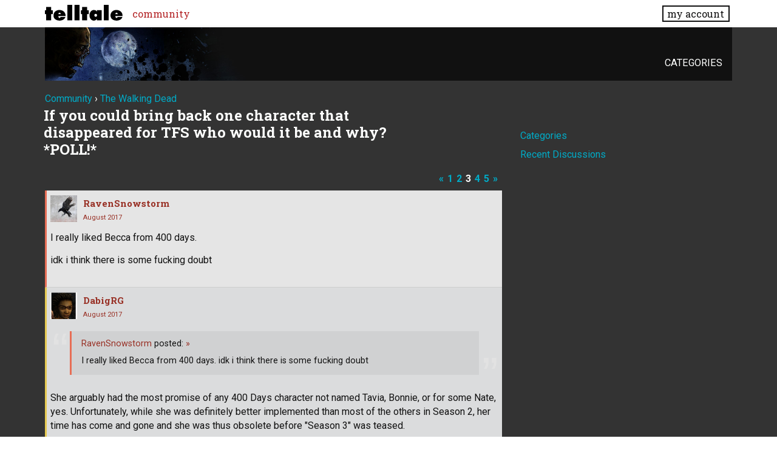

--- FILE ---
content_type: text/html; charset=utf-8
request_url: https://community.telltale.com/discussion/comment/2849180/
body_size: 110036
content:
<!doctype html>
<html lang="en">
<head>
  <meta name='viewport' content='width=device-width, initial-scale=1, minimum-scale=1, maximum-scale=1, user-scalable=no'>
  <meta charset='utf-8'>
    <title>If you could bring back one character that disappeared for TFS who would it be and why? *POLL!* - Page 3 — Telltale Community</title>
  <link rel="prev" href="https://community.telltale.com/discussion/115979/if-you-could-bring-back-one-character-that-disappeared-for-tfs-who-would-it-be-and-why-poll/p2" />
  <link rel="next" href="https://community.telltale.com/discussion/115979/if-you-could-bring-back-one-character-that-disappeared-for-tfs-who-would-it-be-and-why-poll/p4" />
  <link rel="stylesheet" href="/applications/dashboard/design/style.css?v=3.0" media="all" />
  <link rel="stylesheet" href="https://community.telltale.com/applications/dashboard/design/style-compat.css?v=3.0.2" media="all" />
  <link rel="stylesheet" href="/resources/design/vanillicon.css?v=3.0.2" media="all" />
  <link rel="stylesheet" href="/plugins/editor/design/editor.css?v=1.8.1" media="all" />
  <link rel="stylesheet" href="/applications/vanilla/design/tag.css?v=3.0" media="all" />
  <link rel="stylesheet" href="/themes/telltale/design/custom.css?v=1.0.2" media="all" />
  <link rel="stylesheet" href="/applications/vanilla/design/spoilers.css?v=3.0" media="all" />
  <link rel="shortcut icon" href="https://account.telltale.com/images/favicon_192.png" type="image/x-icon" />
  <link rel="canonical" href="https://community.telltale.com/discussion/115979/if-you-could-bring-back-one-character-that-disappeared-for-tfs-who-would-it-be-and-why-poll/p3" />
  <meta property="og:type" content="article" />
  <meta name="theme-color" content="#000000" />
  <meta property="og:site_name" content="Telltale Community" />
  <meta name="twitter:title" property="og:title" content="If you could bring back one character that disappeared for TFS who would it be and why? *POLL!* - Page 3" />
  <meta property="og:url" content="https://community.telltale.com/discussion/115979/if-you-could-bring-back-one-character-that-disappeared-for-tfs-who-would-it-be-and-why-poll/p3" />
  <meta name="description" property="og:description" content="I really liked Becca from 400 days. idk i think there is some fucking doubt" />
  <meta property="og:image" content="https://account.telltale.com/images/default.meta.jpg" />
  <meta name="twitter:description" content="I really liked Becca from 400 days. idk i think there is some fucking doubt" />
  <meta name="twitter:card" content="summary" />
  <script>gdn=window.gdn||{};gdn.meta={"ConfirmDeleteCommentHeading":"Delete Comment","ConfirmDeleteCommentText":"Are you sure you want to delete this comment?","emoji":{"assetPath":"https:\/\/community.telltale.com\/resources\/emoji","format":"<img class=\"emoji\" src=\"%1$s\" title=\"%2$s\" alt=\"%2$s\" height=\"20\" \/>","emoji":{"smile":"smile.png","smiley":"smiley.png","wink":"wink.png","blush":"blush.png","neutral":"neutral.png","relaxed":"relaxed.png","grin":"grin.png","joy":"joy.png","sweat_smile":"sweat_smile.png","lol":"lol.png","innocent":"innocent.png","naughty":"naughty.png","yum":"yum.png","relieved":"relieved.png","love":"love.png","sunglasses":"sunglasses.png","smirk":"smirk.png","expressionless":"expressionless.png","unamused":"unamused.png","sweat":"sweat.png","pensive":"pensive.png","confused":"confused.png","confounded":"confounded.png","kissing":"kissing.png","kissing_heart":"kissing_heart.png","kissing_smiling_eyes":"kissing_smiling_eyes.png","kissing_closed_eyes":"kissing_closed_eyes.png","tongue":"tongue.png","disappointed":"disappointed.png","worried":"worried.png","angry":"angry.png","rage":"rage.png","cry":"cry.png","persevere":"persevere.png","triumph":"triumph.png","frowning":"frowning.png","anguished":"anguished.png","fearful":"fearful.png","weary":"weary.png","sleepy":"sleepy.png","tired_face":"tired_face.png","grimace":"grimace.png","bawling":"bawling.png","open_mouth":"open_mouth.png","hushed":"hushed.png","cold_sweat":"cold_sweat.png","scream":"scream.png","astonished":"astonished.png","flushed":"flushed.png","sleeping":"sleeping.png","dizzy":"dizzy.png","no_mouth":"no_mouth.png","mask":"mask.png","star":"star.png","cookie":"cookie.png","warning":"warning.png","mrgreen":"mrgreen.png","heart":"heart.png","heartbreak":"heartbreak.png","kiss":"kiss.png","+1":"+1.png","-1":"-1.png","grey_question":"grey_question.png","trollface":"trollface.png","error":"grey_question.png"}},"DiscussionID":115979,"Category":"The Walking Dead","editorVersion":"1.8.1","editorPluginAssets":"\/plugins\/editor","fileUpload-remove":"Remove file","fileUpload-reattach":"Click to re-attach","fileUpload-inserted":"Inserted","fileUpload-insertedTooltip":"This image has been inserted into the body of text.","wysiwygHelpText":"You are using <a href=\"https:\/\/en.wikipedia.org\/wiki\/WYSIWYG\" target=\"_new\">WYSIWYG<\/a> in your post.","bbcodeHelpText":"You can use <a href=\"http:\/\/en.wikipedia.org\/wiki\/BBCode\" target=\"_new\">BBCode<\/a> in your post.","htmlHelpText":"You can use <a href=\"http:\/\/htmlguide.drgrog.com\/cheatsheet.php\" target=\"_new\">Simple HTML<\/a> in your post.","markdownHelpText":"You can use <a href=\"http:\/\/en.wikipedia.org\/wiki\/Markdown\" target=\"_new\">Markdown<\/a> in your post.","textHelpText":"You are using plain text in your post.","editorWysiwygCSS":"\/plugins\/editor\/design\/wysiwyg.css","canUpload":false,"fileErrorSize":"File size is too large.","fileErrorFormat":"File format is not allowed.","fileErrorAlreadyExists":"File already uploaded.","fileErrorSizeFormat":"File size is too large and format is not allowed.","maxUploadSize":8388608,"editorFileInputName":"editorupload","allowedImageExtensions":"{\"1\":\"jpg\",\"2\":\"jpeg\",\"3\":\"gif\",\"4\":\"png\",\"5\":\"bmp\",\"6\":\"tiff\"}","allowedFileExtensions":"[\"txt\",\"jpg\",\"jpeg\",\"gif\",\"png\",\"bmp\",\"tiff\",\"ico\",\"zip\",\"gz\",\"tar.gz\",\"tgz\",\"psd\",\"ai\",\"fla\",\"pdf\",\"doc\",\"xls\",\"ppt\",\"docx\",\"xlsx\",\"pptx\",\"log\",\"rar\",\"7z\"]","maxFileUploads":"20","Spoiler":"Spoiler","show":"show","hide":"hide","AnalyticsTask":"tick","TaggingAdd":false,"TaggingSearchUrl":"\/tags\/search","MaxTagsAllowed":5,"TagHint":"Start to type...","RedirectTo":"","RedirectUrl":"","TransportError":"A fatal error occurred while processing the request.<br \/>The server returned the following response: %s","TransientKey":false,"WebRoot":"https:\/\/community.telltale.com\/","UrlFormat":"\/{Path}","Path":"discussion\/comment\/2849180","Args":"","ResolvedPath":"vanilla\/discussion\/comment","ResolvedArgs":{"commentID":"2849180"},"SignedIn":0,"ConfirmHeading":"Confirm","ConfirmText":"Are you sure you want to do that?","Okay":"Okay","Cancel":"Cancel","Search":"Search","ui":{"siteName":"Telltale Community","siteTitle":"Telltale Community","locale":"en","inputFormat":"markdown"},"context":{"host":"","basePath":"","assetPath":"","debug":false},"upload":{"maxSize":52428800,"allowedExtensions":["txt","jpg","jpeg","gif","png","bmp","tiff","ico","zip","gz","tar.gz","tgz","psd","ai","fla","pdf","doc","xls","ppt","docx","xlsx","pptx","log","rar","7z"]},"useNewFlyouts":false};
gdn.permissions={"permissions":{"profiles.view":true,"discussions.view":[-1,2,8,26,31,32,53,54,56,64,73,99,110,131,140]},"bans":[],"isAdmin":false};
window.__ACTIONS__=[];
</script>
  <script src="/js/library/jquery.js?v=3.0.2"></script>
  <script src="/js/library/jquery.form.js?v=3.0.2"></script>
  <script src="/js/library/jquery.popup.js?v=3.0.2"></script>
  <script src="/js/library/jquery.popin.js?v=3.0.2"></script>
  <script src="/js/library/jquery.gardenhandleajaxform.js?v=3.0.2"></script>
  <script src="/js/library/jquery.atwho.js?v=3.0.2"></script>
  <script src="/js/global.js?v=3.0.2"></script>
  <script src="/js/flyouts.js?v=3.0.2"></script>
  <script src="/js/library/jquery.autosize.min.js?v=3.0.2"></script>
  <script src="/applications/vanilla/js/autosave.js?v=3.0"></script>
  <script src="/applications/vanilla/js/discussion.js?v=3.0"></script>
  <script src="/plugins/editor/js/editor.js?v=1.8.1"></script>
  <script src="/plugins/editor/js/jquery.ui.widget.js?v=1.8.1"></script>
  <script src="/plugins/editor/js/jquery.iframe-transport.js?v=1.8.1"></script>
  <script src="/plugins/editor/js/jquery.fileupload.js?v=1.8.1"></script>
  <script src="/applications/vanilla/js/spoilers.js?v=3.0"></script>
  <script src="/applications/vanilla/js/tagging.js?v=3.0"></script>
  <script src="/js/library/jquery.tokeninput.js?v=3.0.2"></script>
  <script src="/themes/telltale/js/custom.js?v=1.0.2"></script>
  <script>var supportsAllFeatures = window.Promise && window.fetch && window.Symbol&& window.CustomEvent && Element.prototype.remove && Element.prototype.closest&& window.NodeList && NodeList.prototype.forEach;if (!supportsAllFeatures) {var head = document.getElementsByTagName('head')[0];var script = document.createElement('script');script.src = 'https://community.telltale.com/dist/polyfills.min.js?h=3.0.2';head.appendChild(script);} else {  }</script>
  <script src="https://community.telltale.com/api/v2/locales/en/translations.js?h=3.0.2" defer="defer"></script>
  <script src="https://community.telltale.com/dist/forum/runtime.min.js?h=3.0.2" defer="defer"></script>
  <script src="https://community.telltale.com/dist/forum/vendors.min.js?h=3.0.2" defer="defer"></script>
  <script src="https://community.telltale.com/dist/forum/shared.min.js?h=3.0.2" defer="defer"></script>
  <script src="https://community.telltale.com/dist/forum/addons/rich-editor.min.js?h=3.0.2" defer="defer"></script>
  <script src="https://community.telltale.com/dist/forum/addons/dashboard.min.js?h=3.0.2" defer="defer"></script>
  <script src="https://community.telltale.com/dist/forum/bootstrap.min.js?h=3.0.2" defer="defer"></script>
  <script type="application/ld+json">{"headline":"If you could bring back one character that disappeared for TFS who would it be and why? *POLL!*","description":"As the title says, what character would you bring back? Can be anyone who is not definitely dead. EDIT: Vote for which character you'd like to see reappear in The Final Season in this poll HERE!","discussionUrl":"https:\/\/community.telltale.com\/discussion\/115979\/if-you-could-bring-back-one-character-that-disappeared-for-tfs-who-would-it-be-and-why-poll","dateCreated":"2017-07-04 22:04:24","author":{"@context":"https:\/\/schema.org","@type":"Person","name":"Cocoa2736","image":"https:\/\/secure.gravatar.com\/avatar\/c3d40542aa7b27b2a4301be4ad34ef43?size=160&d=retro","url":"https:\/\/community.telltale.com\/profile\/Cocoa2736"},"@context":"https:\/\/schema.org","@type":"DiscussionForumPosting"}</script>
  <script src="/js/fontfaceobserver.js"></script>
  <link rel="stylesheet" href="/css/bundle.css">
  <link rel="stylesheet" href="https://fonts.googleapis.com/css?family=Roboto+Slab:400,700|Roboto:400,400italic,700,700italic">
  <script>
    if (sessionStorage.getItem('fonts-loaded')) {
      document.documentElement.classList.add('fonts-loaded')
    } else {
      var roboto = new FontFaceObserver('Roboto')
      var slab   = new FontFaceObserver('Roboto Slab')
      Promise.all([roboto.load(), slab.load()]).then(function() {
        document.documentElement.classList.add('fonts-loaded')
        sessionStorage.setItem('fonts-loaded', true)
      })
    }
  </script>
</head>
<body id="vanilla_discussion_comment" class="Vanilla Discussion isDesktop comment  Section-Discussion Section-walkingdead">



<header>
    <div class="z9001 fixed t0 w100 bg-white--transparent slab" role="banner">
      <div class="flex flex--justify-between relative container overflow-hidden">
        <div class="ml0 mt0.5 mb0.5 mr2" style="max-width: 128px;">
          <a href="https://www.telltale.com/" class="brand"><img src="/images/tt_logo.svg" alt="Telltale"></a>
        </div>
        <nav class="dn flex@lg flex--align-center">
          <ul class="nav nav--horizontal nav--gutters">
              <li><a href="https://community.telltale.com" class="nav-item is-active">community</a></li>
          </ul>
        </nav>

        <div class="dn flex@lg flex--align-center ml-auto">
          <a href="https://www.telltale.com/account/" class="button bg-white button--xs">my account</a>
        </div>

        <div class="dn@lg flex flux--justify-end items-center ml-auto">
          <a href="https://www.telltale.com/account/" class="block pointer mr3">
            <span class="sr-only">my account</span>
            <img src="/images/icons/profile.png" class="block" alt="" width="26" height="20">
          </a>
          <a href="#" class="block pointer js-hamburger">
            <span class="sr-only">menu</span>
            <img src="/images/icons/hamburger.png" class="block" alt="" width="26" height="20">
          </a>
        </div>
      </div>

      <nav class="mobile-nav" role="nav">
        <div class="container">
          <ul class="nav">
            <li><a href="https://community.telltale.com" class="nav-item block p1">community</a></li>
          </ul>
        </div>
      </nav>
    </div>
</header>


<main class="site__content">
  
  
  
  <div id="Frame" class="container">
    <div class="Head" id="Head">
      <div class="MeBox MeBox-SignIn"><div class="SignInLinks"><a href="/entry/signin?Target=discussion%2Fcomment%2F2849180" rel="nofollow">Sign In</a> <span class="Bullet">&middot;</span> <a href="/entry/register?Target=discussion%2Fcomment%2F2849180" class="ApplyButton" rel="nofollow">Register</a> </div> <div class="SignInIcons"></div></div>
      <ul class="SiteMenu">
        <li><a href="/categories" class="">Categories</a></li>
        
        
      </ul>
    </div>
    <div class="BreadcrumbsWrapper"><span class="Breadcrumbs" itemscope itemtype="http://data-vocabulary.org/Breadcrumb"><span class="CrumbLabel CrumbLabel HomeCrumb"><a href="https://community.telltale.com/" itemprop="url"><span itemprop="title">Community</span></a></span> <span itemprop="child" itemscope itemtype="http://data-vocabulary.org/Breadcrumb"><span class="Crumb">›</span> <span class="CrumbLabel walkingdead Last"><a href="https://community.telltale.com/categories/thewalkingdead" itemprop="url"><span itemprop="title">The Walking Dead</span></a></span> </span></span></div>
    <div class="row">
      <div id="Content" class="Content col col-8@lg"><div class="MessageList Discussion"><!-- Page Title -->
<div id="Item_0" class="PageTitle"><div class="Options"></div><h1>If you could bring back one character that disappeared for TFS who would it be and why? *POLL!*</h1></div>

</div><div class="CommentsWrap"><span class="BeforeCommentHeading"><span  role="navigation" aria-label="pagination" id="PagerBefore" class="Pager PagerLinkCount-7 NumberedPager"><a href="https://community.telltale.com/discussion/115979/if-you-could-bring-back-one-character-that-disappeared-for-tfs-who-would-it-be-and-why-poll/p2" class="Previous Pager-nav" rel="prev">«</a><a href="https://community.telltale.com/discussion/115979/if-you-could-bring-back-one-character-that-disappeared-for-tfs-who-would-it-be-and-why-poll" class=" Pager-p p-1 FirstPage" aria-label="Page 1">1</a><a href="https://community.telltale.com/discussion/115979/if-you-could-bring-back-one-character-that-disappeared-for-tfs-who-would-it-be-and-why-poll/p2" class=" Pager-p p-2" aria-label="Page 2" rel="prev">2</a><a href="https://community.telltale.com/discussion/115979/if-you-could-bring-back-one-character-that-disappeared-for-tfs-who-would-it-be-and-why-poll/p3" class="Highlight Pager-p p-3" aria-label="Page 3" aria-current="page">3</a><a href="https://community.telltale.com/discussion/115979/if-you-could-bring-back-one-character-that-disappeared-for-tfs-who-would-it-be-and-why-poll/p4" class=" Pager-p p-4" aria-label="Page 4" rel="next">4</a><a href="https://community.telltale.com/discussion/115979/if-you-could-bring-back-one-character-that-disappeared-for-tfs-who-would-it-be-and-why-poll/p5" class=" Pager-p p-5 LastPage" aria-label="Page 5">5</a><a href="https://community.telltale.com/discussion/115979/if-you-could-bring-back-one-character-that-disappeared-for-tfs-who-would-it-be-and-why-poll/p4" class="Next Pager-nav" rel="next">»</a></span></span><div class="DataBox DataBox-Comments"><h2 class="CommentHeading">Comments</h2>    <ul class="MessageList DataList Comments">
                <li class="Item ItemComment" id="Comment_2843299">
            <div class="Comment">

                                <div class="Options">
                                    </div>
                                <div class="Item-Header CommentHeader">
                    <div class="AuthorWrap">
            <span class="Author">
               <a title="RavenSnowstorm" href="/profile/RavenSnowstorm" class="PhotoWrap"><img src="https://secure.gravatar.com/avatar/7a91dcb86f0ffb2aa8315bd3266f2b98?size=160&amp;d=retro" alt="RavenSnowstorm" class="ProfilePhoto ProfilePhotoMedium" /></a><a href="/profile/RavenSnowstorm" class="Username">RavenSnowstorm</a>            </span>
            <span class="AuthorInfo">
                             </span>
                    </div>
                    <div class="Meta CommentMeta CommentInfo">
            <span class="MItem DateCreated">
               <a href="/discussion/comment/2843299/#Comment_2843299" class="Permalink" name="Item_81" rel="nofollow"><time title="August 22, 2017  1:29PM" datetime="2017-08-22T21:29:40+00:00">August 2017</time></a>            </span>
                                                                    </div>
                </div>
                <div class="Item-BodyWrap">
                    <div class="Item-Body">
                        <div class="Message userContent">
                            <p>I really liked Becca from 400 days.</p>

<p>idk i think there is some fucking doubt</p>
                        </div>
                        <div class="Reactions"></div>                    </div>
                </div>
            </div>
        </li>
                <li class="Item Alt ItemComment ItemCommentReply" id="Comment_2843353">
            <div class="Comment">

                                <div class="Options">
                                    </div>
                                <div class="Item-Header CommentHeader">
                    <div class="AuthorWrap">
            <span class="Author">
               <a title="DabigRG" href="/profile/DabigRG" class="PhotoWrap"><img src="https://secure.gravatar.com/avatar/8f1c0ac266fb10cb5d28eef8e33a2a24?size=160&amp;d=retro" alt="DabigRG" class="ProfilePhoto ProfilePhotoMedium" /></a><a href="/profile/DabigRG" class="Username">DabigRG</a>            </span>
            <span class="AuthorInfo">
                             </span>
                    </div>
                    <div class="Meta CommentMeta CommentInfo">
            <span class="MItem DateCreated">
               <a href="/discussion/comment/2843353/#Comment_2843353" class="Permalink" name="Item_82" rel="nofollow"><time title="August 22, 2017  2:53PM" datetime="2017-08-22T22:53:04+00:00">August 2017</time></a>            </span>
                                                                    </div>
                </div>
                <div class="Item-BodyWrap">
                    <div class="Item-Body">
                        <div class="Message userContent">
                            <p>She arguably had the most promise of any 400 Days  character not named Tavia, Bonnie, or for some Nate, yes. Unfortunately, while she was definitely better implemented than most of the others in Season 2, her time has come and gone and she was thus obsolete before "Season 3" was teased.</p>
                        </div>
                        <blockquote class="ItemComment UserQuote"><div class="QuoteAuthor"><a href="/profile/RavenSnowstorm" title="View Profile">RavenSnowstorm</a> posted: <a href="/discussion/comment/2843299/#Comment_2843299" class="QuoteLink js-comment-preview ml-auto" data-id="2843299" title="View original content"><span class="ArrowLink">»</span></a></div><p class="QuoteText">I really liked Becca from 400 days.

  idk i think there is some fucking doubt</p></blockquote><div class="Reactions"></div>                    </div>
                </div>
            </div>
        </li>
                <li class="Item ItemComment isOriginalPoster" id="Comment_2843444">
            <div class="Comment">

                                <div class="Options">
                                    </div>
                                <div class="Item-Header CommentHeader">
                    <div class="AuthorWrap">
            <span class="Author">
               <a title="Cocoa2736" href="/profile/Cocoa2736" class="PhotoWrap"><img src="https://secure.gravatar.com/avatar/c3d40542aa7b27b2a4301be4ad34ef43?size=160&amp;d=retro" alt="Cocoa2736" class="ProfilePhoto ProfilePhotoMedium" /></a><a href="/profile/Cocoa2736" class="Username">Cocoa2736</a>            </span>
            <span class="AuthorInfo">
                             </span>
                    </div>
                    <div class="Meta CommentMeta CommentInfo">
            <span class="MItem DateCreated">
               <a href="/discussion/comment/2843444/#Comment_2843444" class="Permalink" name="Item_83" rel="nofollow"><time title="August 22, 2017  6:05PM" datetime="2017-08-23T02:05:37+00:00">August 2017</time></a>            </span>
                                                                    </div>
                </div>
                <div class="Item-BodyWrap">
                    <div class="Item-Body">
                        <div class="Message userContent">
                            <p>Hey <a href="https://community.telltale.com/profile/Alyssa_TTG" rel="nofollow">@Alyssa_TTG</a> I think you might be interested in <a rel="nofollow" href="https://strawpoll.com/w3aeshdh">the results of this poll I conducted</a> should you be considering reintroducing characters from seasons prior to A New Frontier into The Final Season <img class="emoji" src="https://community.telltale.com/resources/emoji/smile.png" title=":)" alt=":)" height="20" /></p>
                        </div>
                        <div class="Reactions"></div>                    </div>
                </div>
            </div>
        </li>
                <li class="Item Alt ItemComment" id="Comment_2843445">
            <div class="Comment">

                                <div class="Options">
                                    </div>
                                <div class="Item-Header CommentHeader">
                    <div class="AuthorWrap">
            <span class="Author">
               <a title="SonicGX98" href="/profile/SonicGX98" class="PhotoWrap"><img src="https://secure.gravatar.com/avatar/8add4ffe6a7ee865cf61f6eb952fcc9d?size=160&amp;d=retro" alt="SonicGX98" class="ProfilePhoto ProfilePhotoMedium" /></a><a href="/profile/SonicGX98" class="Username">SonicGX98</a>            </span>
            <span class="AuthorInfo">
                             </span>
                    </div>
                    <div class="Meta CommentMeta CommentInfo">
            <span class="MItem DateCreated">
               <a href="/discussion/comment/2843445/#Comment_2843445" class="Permalink" name="Item_84" rel="nofollow"><time title="August 22, 2017  6:06PM" datetime="2017-08-23T02:06:15+00:00">August 2017</time></a>            </span>
                                                                    </div>
                </div>
                <div class="Item-BodyWrap">
                    <div class="Item-Body">
                        <div class="Message userContent">
                            <p>Christa or Lily</p>
                        </div>
                        <div class="Reactions"></div>                    </div>
                </div>
            </div>
        </li>
                <li class="Item ItemComment ItemCommentReply" id="Comment_2843710">
            <div class="Comment">

                                <div class="Options">
                                    </div>
                                <div class="Item-Header CommentHeader">
                    <div class="AuthorWrap">
            <span class="Author">
               <a title="Alyssa_TTG" href="/profile/Alyssa_TTG" class="PhotoWrap"><img src="https://cdn.telltalegames.com/avatars/v1/200x250/MINE_avatar_0002.png" alt="Alyssa_TTG" class="ProfilePhoto ProfilePhotoMedium" /></a><a href="/profile/Alyssa_TTG" class="Username">Alyssa_TTG</a>            </span>
            <span class="AuthorInfo">
                 <span class="Tag Tag-Member">Former Telltale Staff</span>            </span>
                    </div>
                    <div class="Meta CommentMeta CommentInfo">
            <span class="MItem DateCreated">
               <a href="/discussion/comment/2843710/#Comment_2843710" class="Permalink" name="Item_85" rel="nofollow"><time title="August 23, 2017  8:42AM" datetime="2017-08-23T16:42:59+00:00">August 2017</time></a>            </span>
                                                                    </div>
                </div>
                <div class="Item-BodyWrap">
                    <div class="Item-Body">
                        <div class="Message userContent">
                            <p>Thanks!</p>
                        </div>
                        <blockquote class="ItemComment UserQuote"><div class="QuoteAuthor"><a href="/profile/Cocoa2736" title="View Profile">Cocoa2736</a> posted: <a href="/discussion/comment/2843444/#Comment_2843444" class="QuoteLink js-comment-preview ml-auto" data-id="2843444" title="View original content"><span class="ArrowLink">»</span></a></div><p class="QuoteText">Hey @Alyssa_TTG I think you might be interested in the results of this poll I conducted should you be considering reintroducing characters from seasons prior to A New Frontier into The Final Season</p></blockquote><div class="Reactions"></div>                    </div>
                </div>
            </div>
        </li>
                <li class="Item Alt ItemComment isOriginalPoster" id="Comment_2843926">
            <div class="Comment">

                                <div class="Options">
                                    </div>
                                <div class="Item-Header CommentHeader">
                    <div class="AuthorWrap">
            <span class="Author">
               <a title="Cocoa2736" href="/profile/Cocoa2736" class="PhotoWrap"><img src="https://secure.gravatar.com/avatar/c3d40542aa7b27b2a4301be4ad34ef43?size=160&amp;d=retro" alt="Cocoa2736" class="ProfilePhoto ProfilePhotoMedium" /></a><a href="/profile/Cocoa2736" class="Username">Cocoa2736</a>            </span>
            <span class="AuthorInfo">
                             </span>
                    </div>
                    <div class="Meta CommentMeta CommentInfo">
            <span class="MItem DateCreated">
               <a href="/discussion/comment/2843926/#Comment_2843926" class="Permalink" name="Item_86" rel="nofollow"><time title="August 23, 2017  3:45PM" datetime="2017-08-23T23:45:43+00:00">August 2017</time></a>            </span>
                                                                    </div>
                </div>
                <div class="Item-BodyWrap">
                    <div class="Item-Body">
                        <div class="Message userContent">
                            <p>Now that the poll has got quite a number of votes here are some things I found interesting about the results:<br />
1. Kenny has over 10 times the amount of votes than Jane does.<br />
<img src="http://files.gamebanana.com/img/ico/sprays/57822c19e1ad1.png" alt="enter image description here" /><br />
2. Aside from the obvious top 5 (Christa, Kenny, Arvo, Molly and Lilly) I was a little surprised to find Nate leading the polls over the entire 400 days cast and others. I thought for sure that Eddie was going to have the majority vote in the regard. Granted it's only by a few votes but it was still a pleasant surprise.<br />
3. Russell, Becca and Tavia don't have any votes yet.</p>
                        </div>
                        <div class="Reactions"></div>                    </div>
                </div>
            </div>
        </li>
                <li class="Item ItemComment ItemCommentReply" id="Comment_2843929">
            <div class="Comment">

                                <div class="Options">
                                    </div>
                                <div class="Item-Header CommentHeader">
                    <div class="AuthorWrap">
            <span class="Author">
               <a title="DabigRG" href="/profile/DabigRG" class="PhotoWrap"><img src="https://secure.gravatar.com/avatar/8f1c0ac266fb10cb5d28eef8e33a2a24?size=160&amp;d=retro" alt="DabigRG" class="ProfilePhoto ProfilePhotoMedium" /></a><a href="/profile/DabigRG" class="Username">DabigRG</a>            </span>
            <span class="AuthorInfo">
                             </span>
                    </div>
                    <div class="Meta CommentMeta CommentInfo">
            <span class="MItem DateCreated">
               <a href="/discussion/comment/2843929/#Comment_2843929" class="Permalink" name="Item_87" rel="nofollow"><time title="August 23, 2017  3:48PM" datetime="2017-08-23T23:48:31+00:00">August 2017</time></a>            </span>
                                                                    </div>
                </div>
                <div class="Item-BodyWrap">
                    <div class="Item-Body">
                        <div class="Message userContent">
                            <blockquote class="UserQuote"><div class="QuoteText">
  <p>Kenny has over 10 times the amount of votes than Jane does.</p>
</div></blockquote>

<p>Ugh...why are those two even on the poll?</p>
                        </div>
                        <blockquote class="ItemComment UserQuote"><div class="QuoteAuthor"><a href="/profile/Cocoa2736" title="View Profile">Cocoa2736</a> posted: <a href="/discussion/comment/2843926/#Comment_2843926" class="QuoteLink js-comment-preview ml-auto" data-id="2843926" title="View original content"><span class="ArrowLink">»</span></a></div><p class="QuoteText">Now that the poll has got quite a number of votes here are some things I found interesting about the results:
 1. Kenny has over 10 times th<a href="/discussion/comment/2843926/#Comment_2843926" class="js-reveal-next" aria-expanded="false">… more</a><span class="hidden" aria-hidden="true">e amount of votes than Jane does.
 
 2. Aside from the obvious top 5 (Christa, Kenny, Arvo, Molly and Lilly) I was a little surprised to find Nate leading the polls over the entire 400 days cast and others. I thought for sure that Eddie was going to have the majority vote in the regard. Granted it's only by a few votes but it was still a pleasant surprise.
 3. Russell, Becca and Tavia don't have any votes yet.</span></p></blockquote><div class="Reactions"></div>                    </div>
                </div>
            </div>
        </li>
                <li class="Item Alt ItemComment isOriginalPoster ItemCommentReply" id="Comment_2843933">
            <div class="Comment">

                                <div class="Options">
                                    </div>
                                <div class="Item-Header CommentHeader">
                    <div class="AuthorWrap">
            <span class="Author">
               <a title="Cocoa2736" href="/profile/Cocoa2736" class="PhotoWrap"><img src="https://secure.gravatar.com/avatar/c3d40542aa7b27b2a4301be4ad34ef43?size=160&amp;d=retro" alt="Cocoa2736" class="ProfilePhoto ProfilePhotoMedium" /></a><a href="/profile/Cocoa2736" class="Username">Cocoa2736</a>            </span>
            <span class="AuthorInfo">
                             </span>
                    </div>
                    <div class="Meta CommentMeta CommentInfo">
            <span class="MItem DateCreated">
               <a href="/discussion/comment/2843933/#Comment_2843933" class="Permalink" name="Item_88" rel="nofollow"><time title="August 23, 2017  3:58PM" datetime="2017-08-23T23:58:49+00:00">August 2017</time></a>            </span>
                                                                    </div>
                </div>
                <div class="Item-BodyWrap">
                    <div class="Item-Body">
                        <div class="Message userContent">
                            <p>I took the answers  people posted on this thread and put them into the poll. The Kenny and Jane responses only apply when left behind in the Wellington/Alone ending and when left behind in the Alone ending respectively. I know they're not exactly likely to return (and I personally wouldn't want them to anyways) but since enough people wanted them to come back in those scenarios I thought there wasn't any harm in adding them in.</p>
                        </div>
                        <blockquote class="ItemComment UserQuote ItemCommentReply"><div class="QuoteAuthor"><a href="/profile/DabigRG" title="View Profile">DabigRG</a> posted: <a href="/discussion/comment/2843929/#Comment_2843929" class="QuoteLink js-comment-preview ml-auto" data-id="2843929" title="View original content"><span class="ArrowLink">»</span></a></div><p class="QuoteText">Kenny has over 10 times the amount of votes than Jane does.

 



  Ugh...why are those two even on the poll?</p></blockquote><div class="Reactions"></div>                    </div>
                </div>
            </div>
        </li>
                <li class="Item ItemComment ItemCommentReply" id="Comment_2843937">
            <div class="Comment">

                                <div class="Options">
                                    </div>
                                <div class="Item-Header CommentHeader">
                    <div class="AuthorWrap">
            <span class="Author">
               <a title="DabigRG" href="/profile/DabigRG" class="PhotoWrap"><img src="https://secure.gravatar.com/avatar/8f1c0ac266fb10cb5d28eef8e33a2a24?size=160&amp;d=retro" alt="DabigRG" class="ProfilePhoto ProfilePhotoMedium" /></a><a href="/profile/DabigRG" class="Username">DabigRG</a>            </span>
            <span class="AuthorInfo">
                             </span>
                    </div>
                    <div class="Meta CommentMeta CommentInfo">
            <span class="MItem DateCreated">
               <a href="/discussion/comment/2843937/#Comment_2843937" class="Permalink" name="Item_89" rel="nofollow"><time title="August 23, 2017  4:03PM" datetime="2017-08-24T00:03:49+00:00">August 2017</time></a>            </span>
                                                                    </div>
                </div>
                <div class="Item-BodyWrap">
                    <div class="Item-Body">
                        <div class="Message userContent">
                            <p>Oh, okay I guess.</p>
                        </div>
                        <blockquote class="ItemComment UserQuote ItemCommentReply"><div class="QuoteAuthor"><a href="/profile/Cocoa2736" title="View Profile">Cocoa2736</a> posted: <a href="/discussion/comment/2843933/#Comment_2843933" class="QuoteLink js-comment-preview ml-auto" data-id="2843933" title="View original content"><span class="ArrowLink">»</span></a></div><p class="QuoteText">I took the answers  people posted on this thread and put them into the poll. The Kenny and Jane responses only apply when left behind in the<a href="/discussion/comment/2843933/#Comment_2843933" class="js-reveal-next" aria-expanded="false">… more</a><span class="hidden" aria-hidden="true"> Wellington/Alone ending and when left behind in the Alone ending respectively. I know they're not exactly likely to return (and I personally wouldn't want them to anyways) but since enough people wanted them to come back in those scenarios I thought there wasn't any harm in adding them in.</span></p></blockquote><div class="Reactions"></div>                    </div>
                </div>
            </div>
        </li>
                <li class="Item Alt ItemComment" id="Comment_2843944">
            <div class="Comment">

                                <div class="Options">
                                    </div>
                                <div class="Item-Header CommentHeader">
                    <div class="AuthorWrap">
            <span class="Author">
               <a title="BetterToSleep" href="/profile/BetterToSleep" class="PhotoWrap"><img src="https://secure.gravatar.com/avatar/708e640659a1010cad6945f2ebeac0df?size=160&amp;d=retro" alt="BetterToSleep" class="ProfilePhoto ProfilePhotoMedium" /></a><a href="/profile/BetterToSleep" class="Username">BetterToSleep</a>            </span>
            <span class="AuthorInfo">
                             </span>
                    </div>
                    <div class="Meta CommentMeta CommentInfo">
            <span class="MItem DateCreated">
               <a href="/discussion/comment/2843944/#Comment_2843944" class="Permalink" name="Item_90" rel="nofollow"><time title="August 23, 2017  4:10PM" datetime="2017-08-24T00:10:00+00:00">August 2017</time></a>            </span>
                                                                    </div>
                </div>
                <div class="Item-BodyWrap">
                    <div class="Item-Body">
                        <div class="Message userContent">
                            <p>Where's the <strong>none</strong> option?</p>
                        </div>
                        <div class="Reactions"></div>                    </div>
                </div>
            </div>
        </li>
                <li class="Item ItemComment isOriginalPoster ItemCommentReply" id="Comment_2844371">
            <div class="Comment">

                                <div class="Options">
                                    </div>
                                <div class="Item-Header CommentHeader">
                    <div class="AuthorWrap">
            <span class="Author">
               <a title="Cocoa2736" href="/profile/Cocoa2736" class="PhotoWrap"><img src="https://secure.gravatar.com/avatar/c3d40542aa7b27b2a4301be4ad34ef43?size=160&amp;d=retro" alt="Cocoa2736" class="ProfilePhoto ProfilePhotoMedium" /></a><a href="/profile/Cocoa2736" class="Username">Cocoa2736</a>            </span>
            <span class="AuthorInfo">
                             </span>
                    </div>
                    <div class="Meta CommentMeta CommentInfo">
            <span class="MItem DateCreated">
               <a href="/discussion/comment/2844371/#Comment_2844371" class="Permalink" name="Item_91" rel="nofollow"><time title="August 24, 2017 11:07AM" datetime="2017-08-24T19:07:10+00:00">August 2017</time></a>            </span>
                                                                    </div>
                </div>
                <div class="Item-BodyWrap">
                    <div class="Item-Body">
                        <div class="Message userContent">
                            <p>My one suggestion if you guys do decide to bring characters back is to try to make it as likely and believable as possible. The poll results show that I and many others would love to see Christa come back (although I voted for Nate personally) but at the same time there has already been two unlikely reunions in these games already with Kenny and David, I don't think the suspension of disbelief could be stretched enough so Clementine and Christa can be reunited again, as much as I would like to see it happen.</p>

<p>I look forward to seeing how you guys wrap up Clementine's story <img class="emoji" src="https://community.telltale.com/resources/emoji/smile.png" title=":)" alt=":)" height="20" /></p>
                        </div>
                        <blockquote class="ItemComment UserQuote ItemCommentReply"><div class="QuoteAuthor"><a href="/profile/Alyssa_TTG" title="View Profile">Alyssa_TTG</a> posted: <a href="/discussion/comment/2843710/#Comment_2843710" class="QuoteLink js-comment-preview ml-auto" data-id="2843710" title="View original content"><span class="ArrowLink">»</span></a></div><p class="QuoteText">Thanks!</p></blockquote><div class="Reactions"></div>                    </div>
                </div>
            </div>
        </li>
                <li class="Item Alt ItemComment" id="Comment_2848305">
            <div class="Comment">

                                <div class="Options">
                                    </div>
                                <div class="Item-Header CommentHeader">
                    <div class="AuthorWrap">
            <span class="Author">
               <a title="thewalkingclementine" href="/profile/thewalkingclementine" class="PhotoWrap"><img src="https://secure.gravatar.com/avatar/7cb67aa8cca2730d51539cc1c085cabc?size=160&amp;d=retro" alt="thewalkingclementine" class="ProfilePhoto ProfilePhotoMedium" /></a><a href="/profile/thewalkingclementine" class="Username">thewalkingclementine</a>            </span>
            <span class="AuthorInfo">
                             </span>
                    </div>
                    <div class="Meta CommentMeta CommentInfo">
            <span class="MItem DateCreated">
               <a href="/discussion/comment/2848305/#Comment_2848305" class="Permalink" name="Item_92" rel="nofollow"><time title="September  3, 2017 12:11PM" datetime="2017-09-03T20:11:54+00:00">September 2017</time></a>            </span>
                        <span class="MItem"> <span title="Edited September 3, 2017 8:13PM by thewalkingclementine." class="DateUpdated">edited September 2017</span> </span>                                            </div>
                </div>
                <div class="Item-BodyWrap">
                    <div class="Item-Body">
                        <div class="Message userContent">
                            <p><a rel="nofollow" href="https://telltale.com/profile/2272005/alyssa-ttg">@Alyssa_TTG</a>  Has the Telltale team forgot about Christa?</p>
                        </div>
                        <div class="Reactions"></div>                    </div>
                </div>
            </div>
        </li>
                <li class="Item ItemComment ItemCommentReply" id="Comment_2848353">
            <div class="Comment">

                                <div class="Options">
                                    </div>
                                <div class="Item-Header CommentHeader">
                    <div class="AuthorWrap">
            <span class="Author">
               <a title="elricily" href="/profile/elricily" class="PhotoWrap"><img src="https://cdn.telltalegames.com/avatars/v1/200x250/DEAD_avatar_0021.png" alt="elricily" class="ProfilePhoto ProfilePhotoMedium" /></a><a href="/profile/elricily" class="Username">elricily</a>            </span>
            <span class="AuthorInfo">
                             </span>
                    </div>
                    <div class="Meta CommentMeta CommentInfo">
            <span class="MItem DateCreated">
               <a href="/discussion/comment/2848353/#Comment_2848353" class="Permalink" name="Item_93" rel="nofollow"><time title="September  3, 2017  2:09PM" datetime="2017-09-03T22:09:16+00:00">September 2017</time></a>            </span>
                                                                    </div>
                </div>
                <div class="Item-BodyWrap">
                    <div class="Item-Body">
                        <div class="Message userContent">
                            <p>That works for me!</p>
                        </div>
                        <blockquote class="ItemComment UserQuote"><div class="QuoteAuthor"><a href="/profile/enzeruanimefan" title="View Profile">enzeruanimefan</a> posted: <a href="/discussion/comment/2815675/#Comment_2815675" class="QuoteLink js-comment-preview ml-auto" data-id="2815675" title="View original content"><span class="ArrowLink">»</span></a></div><p class="QuoteText">* Eddie: he gay
 * Paige: she gay
 * Lilly: she bi
 * Christa: she cool
 * Arvo: he cool
 
  also personal reasons and I feel like we're owed their returns</p></blockquote><div class="Reactions"></div>                    </div>
                </div>
            </div>
        </li>
                <li class="Item Alt ItemComment isOriginalPoster ItemCommentReply" id="Comment_2848362">
            <div class="Comment">

                                <div class="Options">
                                    </div>
                                <div class="Item-Header CommentHeader">
                    <div class="AuthorWrap">
            <span class="Author">
               <a title="Cocoa2736" href="/profile/Cocoa2736" class="PhotoWrap"><img src="https://secure.gravatar.com/avatar/c3d40542aa7b27b2a4301be4ad34ef43?size=160&amp;d=retro" alt="Cocoa2736" class="ProfilePhoto ProfilePhotoMedium" /></a><a href="/profile/Cocoa2736" class="Username">Cocoa2736</a>            </span>
            <span class="AuthorInfo">
                             </span>
                    </div>
                    <div class="Meta CommentMeta CommentInfo">
            <span class="MItem DateCreated">
               <a href="/discussion/comment/2848362/#Comment_2848362" class="Permalink" name="Item_94" rel="nofollow"><time title="September  3, 2017  2:45PM" datetime="2017-09-03T22:45:58+00:00">September 2017</time></a>            </span>
                                                                    </div>
                </div>
                <div class="Item-BodyWrap">
                    <div class="Item-Body">
                        <div class="Message userContent">
                            <p>I highly doubt they forgot about Christa. My guess is they either don't know how to write her back into the story in a natural way or just wrote her off as dead.</p>
                        </div>
                        <blockquote class="ItemComment UserQuote"><div class="QuoteAuthor"><a href="/profile/thewalkingclementine" title="View Profile">thewalkingclementine</a> posted: <a href="/discussion/comment/2848305/#Comment_2848305" class="QuoteLink js-comment-preview ml-auto" data-id="2848305" title="View original content"><span class="ArrowLink">»</span></a></div><p class="QuoteText">@Alyssa_TTG  Has the Telltale team forgot about Christa?</p></blockquote><div class="Reactions"></div>                    </div>
                </div>
            </div>
        </li>
                <li class="Item ItemComment ItemCommentReply" id="Comment_2848447">
            <div class="Comment">

                                <div class="Options">
                                    </div>
                                <div class="Item-Header CommentHeader">
                    <div class="AuthorWrap">
            <span class="Author">
               <a title="Alyssa_TTG" href="/profile/Alyssa_TTG" class="PhotoWrap"><img src="https://cdn.telltalegames.com/avatars/v1/200x250/MINE_avatar_0002.png" alt="Alyssa_TTG" class="ProfilePhoto ProfilePhotoMedium" /></a><a href="/profile/Alyssa_TTG" class="Username">Alyssa_TTG</a>            </span>
            <span class="AuthorInfo">
                 <span class="Tag Tag-Member">Former Telltale Staff</span>            </span>
                    </div>
                    <div class="Meta CommentMeta CommentInfo">
            <span class="MItem DateCreated">
               <a href="/discussion/comment/2848447/#Comment_2848447" class="Permalink" name="Item_95" rel="nofollow"><time title="September  3, 2017  7:41PM" datetime="2017-09-04T03:41:52+00:00">September 2017</time></a>            </span>
                                                                    </div>
                </div>
                <div class="Item-BodyWrap">
                    <div class="Item-Body">
                        <div class="Message userContent">
                            <p>No, we have not.</p>
                        </div>
                        <blockquote class="ItemComment UserQuote"><div class="QuoteAuthor"><a href="/profile/thewalkingclementine" title="View Profile">thewalkingclementine</a> posted: <a href="/discussion/comment/2848305/#Comment_2848305" class="QuoteLink js-comment-preview ml-auto" data-id="2848305" title="View original content"><span class="ArrowLink">»</span></a></div><p class="QuoteText">@Alyssa_TTG  Has the Telltale team forgot about Christa?</p></blockquote><div class="Reactions"></div>                    </div>
                </div>
            </div>
        </li>
                <li class="Item Alt ItemComment" id="Comment_2848463">
            <div class="Comment">

                                <div class="Options">
                                    </div>
                                <div class="Item-Header CommentHeader">
                    <div class="AuthorWrap">
            <span class="Author">
               <a title="Gurkolations" href="/profile/Gurkolations" class="PhotoWrap"><img src="https://cdn.telltalegames.com/avatars/v1/200x250/DEAD_avatar_0096.png" alt="Gurkolations" class="ProfilePhoto ProfilePhotoMedium" /></a><a href="/profile/Gurkolations" class="Username">Gurkolations</a>            </span>
            <span class="AuthorInfo">
                             </span>
                    </div>
                    <div class="Meta CommentMeta CommentInfo">
            <span class="MItem DateCreated">
               <a href="/discussion/comment/2848463/#Comment_2848463" class="Permalink" name="Item_96" rel="nofollow"><time title="September  3, 2017  9:07PM" datetime="2017-09-04T05:07:57+00:00">September 2017</time></a>            </span>
                                                                    </div>
                </div>
                <div class="Item-BodyWrap">
                    <div class="Item-Body">
                        <div class="Message userContent">
                            <p>Lily. Feel very strongly on this one.</p>

<p>Maybe Kenny too for the those who had the Wellington ending.</p>
                        </div>
                        <div class="Reactions"></div>                    </div>
                </div>
            </div>
        </li>
                <li class="Item ItemComment" id="Comment_2848489">
            <div class="Comment">

                                <div class="Options">
                                    </div>
                                <div class="Item-Header CommentHeader">
                    <div class="AuthorWrap">
            <span class="Author">
               <a title="ShampaFK" href="/profile/ShampaFK" class="PhotoWrap"><img src="https://cdn.telltalegames.com/avatars/v1/200x250/DEAD_avatar_0035.png" alt="ShampaFK" class="ProfilePhoto ProfilePhotoMedium" /></a><a href="/profile/ShampaFK" class="Username">ShampaFK</a>            </span>
            <span class="AuthorInfo">
                             </span>
                    </div>
                    <div class="Meta CommentMeta CommentInfo">
            <span class="MItem DateCreated">
               <a href="/discussion/comment/2848489/#Comment_2848489" class="Permalink" name="Item_97" rel="nofollow"><time title="September  3, 2017 10:55PM" datetime="2017-09-04T06:55:48+00:00">September 2017</time></a>            </span>
                                                                    </div>
                </div>
                <div class="Item-BodyWrap">
                    <div class="Item-Body">
                        <div class="Message userContent">
                            <p>Becca, because then she could be mom to AJ and Clementine could be something else. Seriously, she wouldn't have been old enough to be AJ's mom... and I don't like that she thinks of herself in those terms. I know she can't be a kid, but she shouldn't assume such adult responsibilities already either.</p>

<p>Otherwise, Christa because I am holding out hope that she somehow managed to survive.</p>
                        </div>
                        <div class="Reactions"></div>                    </div>
                </div>
            </div>
        </li>
                <li class="Item Alt ItemComment" id="Comment_2848492">
            <div class="Comment">

                                <div class="Options">
                                    </div>
                                <div class="Item-Header CommentHeader">
                    <div class="AuthorWrap">
            <span class="Author">
               <a title="Joonlar" href="/profile/Joonlar" class="PhotoWrap"><img src="https://secure.gravatar.com/avatar/29001ea568414dd881c5c054d2169474?size=160&amp;d=retro" alt="Joonlar" class="ProfilePhoto ProfilePhotoMedium" /></a><a href="/profile/Joonlar" class="Username">Joonlar</a>            </span>
            <span class="AuthorInfo">
                             </span>
                    </div>
                    <div class="Meta CommentMeta CommentInfo">
            <span class="MItem DateCreated">
               <a href="/discussion/comment/2848492/#Comment_2848492" class="Permalink" name="Item_98" rel="nofollow"><time title="September  3, 2017 11:04PM" datetime="2017-09-04T07:04:25+00:00">September 2017</time></a>            </span>
                                                                    </div>
                </div>
                <div class="Item-BodyWrap">
                    <div class="Item-Body">
                        <div class="Message userContent">
                            <p>Lily. Very interesting character.</p>

<p>But I also don't really trust Telltale to do her justice anymore since their writing has been pretty bad for a while now.</p>
                        </div>
                        <div class="Reactions"></div>                    </div>
                </div>
            </div>
        </li>
                <li class="Item ItemComment ItemCommentReply" id="Comment_2848498">
            <div class="Comment">

                                <div class="Options">
                                    </div>
                                <div class="Item-Header CommentHeader">
                    <div class="AuthorWrap">
            <span class="Author">
               <a title="GasmaskCowBoy" href="/profile/GasmaskCowBoy" class="PhotoWrap"><img src="https://secure.gravatar.com/avatar/6cc11c125ce63794b3bc633b67769e2f?size=160&amp;d=retro" alt="GasmaskCowBoy" class="ProfilePhoto ProfilePhotoMedium" /></a><a href="/profile/GasmaskCowBoy" class="Username">GasmaskCowBoy</a>            </span>
            <span class="AuthorInfo">
                             </span>
                    </div>
                    <div class="Meta CommentMeta CommentInfo">
            <span class="MItem DateCreated">
               <a href="/discussion/comment/2848498/#Comment_2848498" class="Permalink" name="Item_99" rel="nofollow"><time title="September  4, 2017 12:03AM" datetime="2017-09-04T08:03:52+00:00">September 2017</time></a>            </span>
                                                                    </div>
                </div>
                <div class="Item-BodyWrap">
                    <div class="Item-Body">
                        <div class="Message userContent">
                            <p>A clue........xD</p>
                        </div>
                        <blockquote class="ItemComment UserQuote ItemCommentReply"><div class="QuoteAuthor"><a href="/profile/Alyssa_TTG" title="View Profile">Alyssa_TTG</a> posted: <a href="/discussion/comment/2848447/#Comment_2848447" class="QuoteLink js-comment-preview ml-auto" data-id="2848447" title="View original content"><span class="ArrowLink">»</span></a></div><p class="QuoteText">No, we have not.</p></blockquote><div class="Reactions"></div>                    </div>
                </div>
            </div>
        </li>
                <li class="Item Alt ItemComment ItemCommentReply" id="Comment_2848556">
            <div class="Comment">

                                <div class="Options">
                                    </div>
                                <div class="Item-Header CommentHeader">
                    <div class="AuthorWrap">
            <span class="Author">
               <a title="DabigRG" href="/profile/DabigRG" class="PhotoWrap"><img src="https://secure.gravatar.com/avatar/8f1c0ac266fb10cb5d28eef8e33a2a24?size=160&amp;d=retro" alt="DabigRG" class="ProfilePhoto ProfilePhotoMedium" /></a><a href="/profile/DabigRG" class="Username">DabigRG</a>            </span>
            <span class="AuthorInfo">
                             </span>
                    </div>
                    <div class="Meta CommentMeta CommentInfo">
            <span class="MItem DateCreated">
               <a href="/discussion/comment/2848556/#Comment_2848556" class="Permalink" name="Item_100" rel="nofollow"><time title="September  4, 2017  5:47AM" datetime="2017-09-04T13:47:16+00:00">September 2017</time></a>            </span>
                                                                    </div>
                </div>
                <div class="Item-BodyWrap">
                    <div class="Item-Body">
                        <div class="Message userContent">
                            <p>That is an unorthodox way to revitalize her character since she's way past obsolete now.</p>
                        </div>
                        <blockquote class="ItemComment UserQuote"><div class="QuoteAuthor"><a href="/profile/ShampaFK" title="View Profile">ShampaFK</a> posted: <a href="/discussion/comment/2848489/#Comment_2848489" class="QuoteLink js-comment-preview ml-auto" data-id="2848489" title="View original content"><span class="ArrowLink">»</span></a></div><p class="QuoteText">Becca, because then she could be mom to AJ and Clementine could be something else. Seriously, she wouldn't have been old enough to be AJ's m<a href="/discussion/comment/2848489/#Comment_2848489" class="js-reveal-next" aria-expanded="false">… more</a><span class="hidden" aria-hidden="true">om... and I don't like that she thinks of herself in those terms. I know she can't be a kid, but she shouldn't assume such adult responsibilities already either.

  Otherwise, Christa because I am holding out hope that she somehow managed to survive.</span></p></blockquote><div class="Reactions"></div>                    </div>
                </div>
            </div>
        </li>
                <li class="Item ItemComment" id="Comment_2848614">
            <div class="Comment">

                                <div class="Options">
                                    </div>
                                <div class="Item-Header CommentHeader">
                    <div class="AuthorWrap">
            <span class="Author">
               <a title="Dat1Wizard246" href="/profile/Dat1Wizard246" class="PhotoWrap"><img src="https://secure.gravatar.com/avatar/3c4459b48396151f0d5daa29632994db?size=160&amp;d=retro" alt="Dat1Wizard246" class="ProfilePhoto ProfilePhotoMedium" /></a><a href="/profile/Dat1Wizard246" class="Username">Dat1Wizard246</a>            </span>
            <span class="AuthorInfo">
                             </span>
                    </div>
                    <div class="Meta CommentMeta CommentInfo">
            <span class="MItem DateCreated">
               <a href="/discussion/comment/2848614/#Comment_2848614" class="Permalink" name="Item_101" rel="nofollow"><time title="September  4, 2017  8:26AM" datetime="2017-09-04T16:26:29+00:00">September 2017</time></a>            </span>
                                                                    </div>
                </div>
                <div class="Item-BodyWrap">
                    <div class="Item-Body">
                        <div class="Message userContent">
                            <p>As much as I love my boi Kenny... he's determinant. I think Christa has so much story potential with AJ and it could play off of how she doesn't trust Clementine to keep AJ safe because of what happen "last time". We learn over the season what really happend to Christas baby and how Christa sees it as Clementines fault along with how she thinks Omids death was due to Clementine not being careful. This could lead to some extreme tension between Christa and Clem as you have to decide what's right for AJ. They could also make Christa a bit more broken/unstable because of the events she went through to also make the player unsettled whenever she's "trying to keep AJ safe".</p>
                        </div>
                        <div class="Reactions"></div>                    </div>
                </div>
            </div>
        </li>
                <li class="Item Alt ItemComment ItemCommentReply" id="Comment_2848615">
            <div class="Comment">

                                <div class="Options">
                                    </div>
                                <div class="Item-Header CommentHeader">
                    <div class="AuthorWrap">
            <span class="Author">
               <a title="Dat1Wizard246" href="/profile/Dat1Wizard246" class="PhotoWrap"><img src="https://secure.gravatar.com/avatar/3c4459b48396151f0d5daa29632994db?size=160&amp;d=retro" alt="Dat1Wizard246" class="ProfilePhoto ProfilePhotoMedium" /></a><a href="/profile/Dat1Wizard246" class="Username">Dat1Wizard246</a>            </span>
            <span class="AuthorInfo">
                             </span>
                    </div>
                    <div class="Meta CommentMeta CommentInfo">
            <span class="MItem DateCreated">
               <a href="/discussion/comment/2848615/#Comment_2848615" class="Permalink" name="Item_102" rel="nofollow"><time title="September  4, 2017  8:28AM" datetime="2017-09-04T16:28:04+00:00">September 2017</time></a>            </span>
                                                                    </div>
                </div>
                <div class="Item-BodyWrap">
                    <div class="Item-Body">
                        <div class="Message userContent">
                            <p>Christa to return S4 confirmed!</p>
                        </div>
                        <blockquote class="ItemComment UserQuote ItemCommentReply"><div class="QuoteAuthor"><a href="/profile/GasmaskCowBoy" title="View Profile">GasmaskCowBoy</a> posted: <a href="/discussion/comment/2848498/#Comment_2848498" class="QuoteLink js-comment-preview ml-auto" data-id="2848498" title="View original content"><span class="ArrowLink">»</span></a></div><p class="QuoteText">A clue........xD</p></blockquote><div class="Reactions"></div>                    </div>
                </div>
            </div>
        </li>
                <li class="Item ItemComment ItemCommentReply" id="Comment_2848618">
            <div class="Comment">

                                <div class="Options">
                                    </div>
                                <div class="Item-Header CommentHeader">
                    <div class="AuthorWrap">
            <span class="Author">
               <a title="Dat1Wizard246" href="/profile/Dat1Wizard246" class="PhotoWrap"><img src="https://secure.gravatar.com/avatar/3c4459b48396151f0d5daa29632994db?size=160&amp;d=retro" alt="Dat1Wizard246" class="ProfilePhoto ProfilePhotoMedium" /></a><a href="/profile/Dat1Wizard246" class="Username">Dat1Wizard246</a>            </span>
            <span class="AuthorInfo">
                             </span>
                    </div>
                    <div class="Meta CommentMeta CommentInfo">
            <span class="MItem DateCreated">
               <a href="/discussion/comment/2848618/#Comment_2848618" class="Permalink" name="Item_103" rel="nofollow"><time title="September  4, 2017  8:36AM" datetime="2017-09-04T16:36:19+00:00">September 2017</time></a>            </span>
                                                                    </div>
                </div>
                <div class="Item-BodyWrap">
                    <div class="Item-Body">
                        <div class="Message userContent">
                            <p>Christa isn't dead. It's TWD if you don't see them die or if u don't see their dead corpse their not dead.</p>
                        </div>
                        <blockquote class="ItemComment UserQuote"><div class="QuoteAuthor"><a href="/profile/TheAutisticGamer" title="View Profile">TheAutisticGamer</a> posted: <a href="/discussion/comment/2815983/#Comment_2815983" class="QuoteLink js-comment-preview ml-auto" data-id="2815983" title="View original content"><span class="ArrowLink">»</span></a></div><p class="QuoteText">No one, dammit. We really should all know what happens to returning characters by now. Omid, Christa, Kenny, Jane, AJ, etc.</p></blockquote><div class="Reactions"></div>                    </div>
                </div>
            </div>
        </li>
                <li class="Item Alt ItemComment ItemCommentReply" id="Comment_2848721">
            <div class="Comment">

                                <div class="Options">
                                    </div>
                                <div class="Item-Header CommentHeader">
                    <div class="AuthorWrap">
            <span class="Author">
               <a title="ShampaFK" href="/profile/ShampaFK" class="PhotoWrap"><img src="https://cdn.telltalegames.com/avatars/v1/200x250/DEAD_avatar_0035.png" alt="ShampaFK" class="ProfilePhoto ProfilePhotoMedium" /></a><a href="/profile/ShampaFK" class="Username">ShampaFK</a>            </span>
            <span class="AuthorInfo">
                             </span>
                    </div>
                    <div class="Meta CommentMeta CommentInfo">
            <span class="MItem DateCreated">
               <a href="/discussion/comment/2848721/#Comment_2848721" class="Permalink" name="Item_104" rel="nofollow"><time title="September  4, 2017 12:18PM" datetime="2017-09-04T20:18:01+00:00">September 2017</time></a>            </span>
                                                                    </div>
                </div>
                <div class="Item-BodyWrap">
                    <div class="Item-Body">
                        <div class="Message userContent">
                            <p>I can sort of see how Christa could blame Clementine for Omid's death, although only barely... but how would Clementine been responsible for those bandits attacking Christa? That's highly illogical. I am tired of these lapses in logic and people holding grudges against one another for things they didn't do. Why make so many people irrational in this world? No. Sorry. I don't like the scenario you are creating.</p>
                        </div>
                        <blockquote class="ItemComment UserQuote"><div class="QuoteAuthor"><a href="/profile/Dat1Wizard246" title="View Profile">Dat1Wizard246</a> posted: <a href="/discussion/comment/2848614/#Comment_2848614" class="QuoteLink js-comment-preview ml-auto" data-id="2848614" title="View original content"><span class="ArrowLink">»</span></a></div><p class="QuoteText">As much as I love my boi Kenny... he's determinant. I think Christa has so much story potential with AJ and it could play off of how she doe<a href="/discussion/comment/2848614/#Comment_2848614" class="js-reveal-next" aria-expanded="false">… more</a><span class="hidden" aria-hidden="true">sn't trust Clementine to keep AJ safe because of what happen "last time". We learn over the season what really happend to Christas baby and how Christa sees it as Clementines fault along with how she thinks Omids death was due to Clementine not being careful. This could lead to some extreme tension between Christa and Clem as you have to decide what's right for AJ. They could also make Christa a bit more broken/unstable because of the events she went through to also make the player unsettled whenever she's "trying to keep AJ safe".</span></p></blockquote><div class="Reactions"></div>                    </div>
                </div>
            </div>
        </li>
                <li class="Item ItemComment ItemCommentReply" id="Comment_2848722">
            <div class="Comment">

                                <div class="Options">
                                    </div>
                                <div class="Item-Header CommentHeader">
                    <div class="AuthorWrap">
            <span class="Author">
               <a title="ShampaFK" href="/profile/ShampaFK" class="PhotoWrap"><img src="https://cdn.telltalegames.com/avatars/v1/200x250/DEAD_avatar_0035.png" alt="ShampaFK" class="ProfilePhoto ProfilePhotoMedium" /></a><a href="/profile/ShampaFK" class="Username">ShampaFK</a>            </span>
            <span class="AuthorInfo">
                             </span>
                    </div>
                    <div class="Meta CommentMeta CommentInfo">
            <span class="MItem DateCreated">
               <a href="/discussion/comment/2848722/#Comment_2848722" class="Permalink" name="Item_105" rel="nofollow"><time title="September  4, 2017 12:20PM" datetime="2017-09-04T20:20:31+00:00">September 2017</time></a>            </span>
                                                                    </div>
                </div>
                <div class="Item-BodyWrap">
                    <div class="Item-Body">
                        <div class="Message userContent">
                            <p><a href="https://community.telltale.com/profile/Alyssa_TTG" rel="nofollow">@Alyssa_TTG</a> Did you confirm Christa's return in season four?</p>
                        </div>
                        <blockquote class="ItemComment UserQuote ItemCommentReply"><div class="QuoteAuthor"><a href="/profile/Alyssa_TTG" title="View Profile">Alyssa_TTG</a> posted: <a href="/discussion/comment/2848447/#Comment_2848447" class="QuoteLink js-comment-preview ml-auto" data-id="2848447" title="View original content"><span class="ArrowLink">»</span></a></div><p class="QuoteText">No, we have not.</p></blockquote><div class="Reactions"></div>                    </div>
                </div>
            </div>
        </li>
                <li class="Item Alt ItemComment ItemCommentReply" id="Comment_2848751">
            <div class="Comment">

                                <div class="Options">
                                    </div>
                                <div class="Item-Header CommentHeader">
                    <div class="AuthorWrap">
            <span class="Author">
               <a title="Agent_of_Cha0s" href="/profile/Agent_of_Cha0s" class="PhotoWrap"><img src="https://steamcdn-a.akamaihd.net/steamcommunity/public/images/avatars/60/60aa78c0e003e6234fa15f708e84083c9e9cbf5b_full.jpg" alt="Agent_of_Cha0s" class="ProfilePhoto ProfilePhotoMedium" /></a><a href="/profile/Agent_of_Cha0s" class="Username">Agent_of_Cha0s</a>            </span>
            <span class="AuthorInfo">
                             </span>
                    </div>
                    <div class="Meta CommentMeta CommentInfo">
            <span class="MItem DateCreated">
               <a href="/discussion/comment/2848751/#Comment_2848751" class="Permalink" name="Item_106" rel="nofollow"><time title="September  4, 2017  1:03PM" datetime="2017-09-04T21:03:06+00:00">September 2017</time></a>            </span>
                                                                    </div>
                </div>
                <div class="Item-BodyWrap">
                    <div class="Item-Body">
                        <div class="Message userContent">
                            <p>I think he's talking about other Becca</p>
                        </div>
                        <blockquote class="ItemComment UserQuote ItemCommentReply"><div class="QuoteAuthor"><a href="/profile/DabigRG" title="View Profile">DabigRG</a> posted: <a href="/discussion/comment/2848556/#Comment_2848556" class="QuoteLink js-comment-preview ml-auto" data-id="2848556" title="View original content"><span class="ArrowLink">»</span></a></div><p class="QuoteText">That is an unorthodox way to revitalize her character since she's way past obsolete now.</p></blockquote><div class="Reactions"></div>                    </div>
                </div>
            </div>
        </li>
                <li class="Item ItemComment ItemCommentReply" id="Comment_2848813">
            <div class="Comment">

                                <div class="Options">
                                    </div>
                                <div class="Item-Header CommentHeader">
                    <div class="AuthorWrap">
            <span class="Author">
               <a title="DabigRG" href="/profile/DabigRG" class="PhotoWrap"><img src="https://secure.gravatar.com/avatar/8f1c0ac266fb10cb5d28eef8e33a2a24?size=160&amp;d=retro" alt="DabigRG" class="ProfilePhoto ProfilePhotoMedium" /></a><a href="/profile/DabigRG" class="Username">DabigRG</a>            </span>
            <span class="AuthorInfo">
                             </span>
                    </div>
                    <div class="Meta CommentMeta CommentInfo">
            <span class="MItem DateCreated">
               <a href="/discussion/comment/2848813/#Comment_2848813" class="Permalink" name="Item_107" rel="nofollow"><time title="September  4, 2017  3:05PM" datetime="2017-09-04T23:05:23+00:00">September 2017</time></a>            </span>
                                                                    </div>
                </div>
                <div class="Item-BodyWrap">
                    <div class="Item-Body">
                        <div class="Message userContent">
                            <p>Well, other 'Becca is named Rebecca, which is a pretty clear distinction.</p>
                        </div>
                        <blockquote class="ItemComment UserQuote ItemCommentReply"><div class="QuoteAuthor"><a href="/profile/Agent_of_Cha0s" title="View Profile">Agent_of_Cha0s</a> posted: <a href="/discussion/comment/2848751/#Comment_2848751" class="QuoteLink js-comment-preview ml-auto" data-id="2848751" title="View original content"><span class="ArrowLink">»</span></a></div><p class="QuoteText">I think he's talking about other Becca</p></blockquote><div class="Reactions"></div>                    </div>
                </div>
            </div>
        </li>
                <li class="Item Alt ItemComment ItemCommentReply" id="Comment_2849074">
            <div class="Comment">

                                <div class="Options">
                                    </div>
                                <div class="Item-Header CommentHeader">
                    <div class="AuthorWrap">
            <span class="Author">
               <a title="Dat1Wizard246" href="/profile/Dat1Wizard246" class="PhotoWrap"><img src="https://secure.gravatar.com/avatar/3c4459b48396151f0d5daa29632994db?size=160&amp;d=retro" alt="Dat1Wizard246" class="ProfilePhoto ProfilePhotoMedium" /></a><a href="/profile/Dat1Wizard246" class="Username">Dat1Wizard246</a>            </span>
            <span class="AuthorInfo">
                             </span>
                    </div>
                    <div class="Meta CommentMeta CommentInfo">
            <span class="MItem DateCreated">
               <a href="/discussion/comment/2849074/#Comment_2849074" class="Permalink" name="Item_108" rel="nofollow"><time title="September  5, 2017  9:11AM" datetime="2017-09-05T17:11:12+00:00">September 2017</time></a>            </span>
                                                                    </div>
                </div>
                <div class="Item-BodyWrap">
                    <div class="Item-Body">
                        <div class="Message userContent">
                            <p>I never said she blames herself for the bandits but for the baby. We don't know what happened to the baby but TT could create a way for us to figure out what happened and how Christa sees the baby's fate as Clem's fault.</p>
                        </div>
                        <blockquote class="ItemComment UserQuote ItemCommentReply"><div class="QuoteAuthor"><a href="/profile/ShampaFK" title="View Profile">ShampaFK</a> posted: <a href="/discussion/comment/2848721/#Comment_2848721" class="QuoteLink js-comment-preview ml-auto" data-id="2848721" title="View original content"><span class="ArrowLink">»</span></a></div><p class="QuoteText">I can sort of see how Christa could blame Clementine for Omid's death, although only barely... but how would Clementine been responsible for<a href="/discussion/comment/2848721/#Comment_2848721" class="js-reveal-next" aria-expanded="false">… more</a><span class="hidden" aria-hidden="true"> those bandits attacking Christa? That's highly illogical. I am tired of these lapses in logic and people holding grudges against one another for things they didn't do. Why make so many people irrational in this world? No. Sorry. I don't like the scenario you are creating.</span></p></blockquote><div class="Reactions"></div>                    </div>
                </div>
            </div>
        </li>
                <li class="Item ItemComment" id="Comment_2849075">
            <div class="Comment">

                                <div class="Options">
                                    </div>
                                <div class="Item-Header CommentHeader">
                    <div class="AuthorWrap">
            <span class="Author">
               <a title="deleted_km1avelr9965549" href="/profile/deleted_km1avelr9965549" class="PhotoWrap"><img src="https://cdn.telltalegames.com/avatars/v1/200x250/DEAD_avatar_0090.png" alt="deleted_km1avelr9965549" class="ProfilePhoto ProfilePhotoMedium" /></a><a href="/profile/deleted_km1avelr9965549" class="Username">deleted_km1avelr9965549</a>            </span>
            <span class="AuthorInfo">
                             </span>
                    </div>
                    <div class="Meta CommentMeta CommentInfo">
            <span class="MItem DateCreated">
               <a href="/discussion/comment/2849075/#Comment_2849075" class="Permalink" name="Item_109" rel="nofollow"><time title="September  5, 2017  9:17AM" datetime="2017-09-05T17:17:25+00:00">September 2017</time></a>            </span>
                                                                    </div>
                </div>
                <div class="Item-BodyWrap">
                    <div class="Item-Body">
                        <div class="Message userContent">
                            <p>I would absolutely love to see Clem meet up with Christa again, especially since she is the protagonist, I think it would be a very nice moment, especially considering that they were together for so long, and Clem has been alone for so long</p>

<p>On the other hand, Lily would be super interesting, especially now that we are in control of Clementine, so we get to decide how Clementine feels about Lily, especially now that she is older and Lee is gone, considering what she did to their group</p>
                        </div>
                        <div class="Reactions"></div>                    </div>
                </div>
            </div>
        </li>
                <li class="Item Alt ItemComment ItemCommentReply" id="Comment_2849078">
            <div class="Comment">

                                <div class="Options">
                                    </div>
                                <div class="Item-Header CommentHeader">
                    <div class="AuthorWrap">
            <span class="Author">
               <a title="OfficialMonkey" href="/profile/OfficialMonkey" class="PhotoWrap"><img src="https://secure.gravatar.com/avatar/b4c1bbe8cac61a2654d99549ec7147fd?size=160&amp;d=retro" alt="OfficialMonkey" class="ProfilePhoto ProfilePhotoMedium" /></a><a href="/profile/OfficialMonkey" class="Username">OfficialMonkey</a>            </span>
            <span class="AuthorInfo">
                             </span>
                    </div>
                    <div class="Meta CommentMeta CommentInfo">
            <span class="MItem DateCreated">
               <a href="/discussion/comment/2849078/#Comment_2849078" class="Permalink" name="Item_110" rel="nofollow"><time title="September  5, 2017  9:19AM" datetime="2017-09-05T17:19:39+00:00">September 2017</time></a>            </span>
                                                                    </div>
                </div>
                <div class="Item-BodyWrap">
                    <div class="Item-Body">
                        <div class="Message userContent">
                            <p>Alyssa is getting tagged quite a lot these days</p>
                        </div>
                        <blockquote class="ItemComment UserQuote"><div class="QuoteAuthor"><a href="/profile/thewalkingclementine" title="View Profile">thewalkingclementine</a> posted: <a href="/discussion/comment/2848305/#Comment_2848305" class="QuoteLink js-comment-preview ml-auto" data-id="2848305" title="View original content"><span class="ArrowLink">»</span></a></div><p class="QuoteText">@Alyssa_TTG  Has the Telltale team forgot about Christa?</p></blockquote><div class="Reactions"></div>                    </div>
                </div>
            </div>
        </li>
                <li class="Item ItemComment ItemCommentReply" id="Comment_2849080">
            <div class="Comment">

                                <div class="Options">
                                    </div>
                                <div class="Item-Header CommentHeader">
                    <div class="AuthorWrap">
            <span class="Author">
               <a title="DabigRG" href="/profile/DabigRG" class="PhotoWrap"><img src="https://secure.gravatar.com/avatar/8f1c0ac266fb10cb5d28eef8e33a2a24?size=160&amp;d=retro" alt="DabigRG" class="ProfilePhoto ProfilePhotoMedium" /></a><a href="/profile/DabigRG" class="Username">DabigRG</a>            </span>
            <span class="AuthorInfo">
                             </span>
                    </div>
                    <div class="Meta CommentMeta CommentInfo">
            <span class="MItem DateCreated">
               <a href="/discussion/comment/2849080/#Comment_2849080" class="Permalink" name="Item_111" rel="nofollow"><time title="September  5, 2017  9:24AM" datetime="2017-09-05T17:24:15+00:00">September 2017</time></a>            </span>
                                                                    </div>
                </div>
                <div class="Item-BodyWrap">
                    <div class="Item-Body">
                        <div class="Message userContent">
                            <p>For better or worse, she earned that recognition.</p>
                        </div>
                        <blockquote class="ItemComment UserQuote ItemCommentReply"><div class="QuoteAuthor"><a href="/profile/OfficialMonkey" title="View Profile">OfficialMonkey</a> posted: <a href="/discussion/comment/2849078/#Comment_2849078" class="QuoteLink js-comment-preview ml-auto" data-id="2849078" title="View original content"><span class="ArrowLink">»</span></a></div><p class="QuoteText">Alyssa is getting tagged quite a lot these days</p></blockquote><div class="Reactions"></div>                    </div>
                </div>
            </div>
        </li>
                <li class="Item Alt ItemComment ItemCommentReply" id="Comment_2849179">
            <div class="Comment">

                                <div class="Options">
                                    </div>
                                <div class="Item-Header CommentHeader">
                    <div class="AuthorWrap">
            <span class="Author">
               <a title="ShampaFK" href="/profile/ShampaFK" class="PhotoWrap"><img src="https://cdn.telltalegames.com/avatars/v1/200x250/DEAD_avatar_0035.png" alt="ShampaFK" class="ProfilePhoto ProfilePhotoMedium" /></a><a href="/profile/ShampaFK" class="Username">ShampaFK</a>            </span>
            <span class="AuthorInfo">
                             </span>
                    </div>
                    <div class="Meta CommentMeta CommentInfo">
            <span class="MItem DateCreated">
               <a href="/discussion/comment/2849179/#Comment_2849179" class="Permalink" name="Item_112" rel="nofollow"><time title="September  5, 2017 12:56PM" datetime="2017-09-05T20:56:26+00:00">September 2017</time></a>            </span>
                                                                    </div>
                </div>
                <div class="Item-BodyWrap">
                    <div class="Item-Body">
                        <div class="Message userContent">
                            <p>Is Christa's logic going to be that if Clem had kept her gun on her the whole time then Michelle would not have been able to shoot Omid, and Omid would still be alive? Had Omid been alive he would have kept Christa safe and provided for her. So, since Omid's death is a result of Clem's carelessness then everything bad that's happened since Omid's death is, directly or indirectly, Clem's fault. Do we really want to go down that rabbit hole?</p>
                        </div>
                        <blockquote class="ItemComment UserQuote ItemCommentReply"><div class="QuoteAuthor"><a href="/profile/Dat1Wizard246" title="View Profile">Dat1Wizard246</a> posted: <a href="/discussion/comment/2849074/#Comment_2849074" class="QuoteLink js-comment-preview ml-auto" data-id="2849074" title="View original content"><span class="ArrowLink">»</span></a></div><p class="QuoteText">I never said she blames herself for the bandits but for the baby. We don't know what happened to the baby but TT could create a way for us to figure out what happened and how Christa sees the baby's fate as Clem's fault.</p></blockquote><div class="Reactions"></div>                    </div>
                </div>
            </div>
        </li>
                <li class="Item ItemComment ItemCommentReply" id="Comment_2849180">
            <div class="Comment">

                                <div class="Options">
                                    </div>
                                <div class="Item-Header CommentHeader">
                    <div class="AuthorWrap">
            <span class="Author">
               <a title="ShampaFK" href="/profile/ShampaFK" class="PhotoWrap"><img src="https://cdn.telltalegames.com/avatars/v1/200x250/DEAD_avatar_0035.png" alt="ShampaFK" class="ProfilePhoto ProfilePhotoMedium" /></a><a href="/profile/ShampaFK" class="Username">ShampaFK</a>            </span>
            <span class="AuthorInfo">
                             </span>
                    </div>
                    <div class="Meta CommentMeta CommentInfo">
            <span class="MItem DateCreated">
               <a href="/discussion/comment/2849180/#Comment_2849180" class="Permalink" name="Item_113" rel="nofollow"><time title="September  5, 2017 12:57PM" datetime="2017-09-05T20:57:35+00:00">September 2017</time></a>            </span>
                                                                    </div>
                </div>
                <div class="Item-BodyWrap">
                    <div class="Item-Body">
                        <div class="Message userContent">
                            <p>I don't know how Clementine would feel, but I am hella resentful that she shot Carley.</p>
                        </div>
                        <blockquote class="ItemComment UserQuote"><div class="QuoteAuthor"><a href="/profile/deleted_km1avelr9965549" title="View Profile">deleted_km1avelr9965549</a> posted: <a href="/discussion/comment/2849075/#Comment_2849075" class="QuoteLink js-comment-preview ml-auto" data-id="2849075" title="View original content"><span class="ArrowLink">»</span></a></div><p class="QuoteText">I would absolutely love to see Clem meet up with Christa again, especially since she is the protagonist, I think it would be a very nice mom<a href="/discussion/comment/2849075/#Comment_2849075" class="js-reveal-next" aria-expanded="false">… more</a><span class="hidden" aria-hidden="true">ent, especially considering that they were together for so long, and Clem has been alone for so long

  On the other hand, Lily would be super interesting, especially now that we are in control of Clementine, so we get to decide how Clementine feels about Lily, especially now that she is older and Lee is gone, considering what she did to their group</span></p></blockquote><div class="Reactions"></div>                    </div>
                </div>
            </div>
        </li>
                <li class="Item Alt ItemComment" id="Comment_2849325">
            <div class="Comment">

                                <div class="Options">
                                    </div>
                                <div class="Item-Header CommentHeader">
                    <div class="AuthorWrap">
            <span class="Author">
               <a title="Vaxij" href="/profile/Vaxij" class="PhotoWrap"><img src="https://cdn.telltalegames.com/avatars/v1/200x250/DEAD_avatar_0038.png" alt="Vaxij" class="ProfilePhoto ProfilePhotoMedium" /></a><a href="/profile/Vaxij" class="Username">Vaxij</a>            </span>
            <span class="AuthorInfo">
                             </span>
                    </div>
                    <div class="Meta CommentMeta CommentInfo">
            <span class="MItem DateCreated">
               <a href="/discussion/comment/2849325/#Comment_2849325" class="Permalink" name="Item_114" rel="nofollow"><time title="September  5, 2017  5:19PM" datetime="2017-09-06T01:19:50+00:00">September 2017</time></a>            </span>
                                                                    </div>
                </div>
                <div class="Item-BodyWrap">
                    <div class="Item-Body">
                        <div class="Message userContent">
                            <p>Wellington Kenny. His ANF treatment was disrespectful to his character. The only way to make up for that is to have him remain alive in the Wellington ending.</p>
                        </div>
                        <div class="Reactions"></div>                    </div>
                </div>
            </div>
        </li>
                <li class="Item ItemComment ItemCommentReply" id="Comment_2849344">
            <div class="Comment">

                                <div class="Options">
                                    </div>
                                <div class="Item-Header CommentHeader">
                    <div class="AuthorWrap">
            <span class="Author">
               <a title="DabigRG" href="/profile/DabigRG" class="PhotoWrap"><img src="https://secure.gravatar.com/avatar/8f1c0ac266fb10cb5d28eef8e33a2a24?size=160&amp;d=retro" alt="DabigRG" class="ProfilePhoto ProfilePhotoMedium" /></a><a href="/profile/DabigRG" class="Username">DabigRG</a>            </span>
            <span class="AuthorInfo">
                             </span>
                    </div>
                    <div class="Meta CommentMeta CommentInfo">
            <span class="MItem DateCreated">
               <a href="/discussion/comment/2849344/#Comment_2849344" class="Permalink" name="Item_115" rel="nofollow"><time title="September  5, 2017  5:31PM" datetime="2017-09-06T01:31:52+00:00">September 2017</time></a>            </span>
                                                                    </div>
                </div>
                <div class="Item-BodyWrap">
                    <div class="Item-Body">
                        <div class="Message userContent">
                            <blockquote class="UserQuote"><div class="QuoteText">
  <p>The only way to make up for that is to have him remain alive in the Wellington ending by staying offscreen.</p>
</div></blockquote>

<p>Fixed.</p>
                        </div>
                        <blockquote class="ItemComment UserQuote"><div class="QuoteAuthor"><a href="/profile/Vaxij" title="View Profile">Vaxij</a> posted: <a href="/discussion/comment/2849325/#Comment_2849325" class="QuoteLink js-comment-preview ml-auto" data-id="2849325" title="View original content"><span class="ArrowLink">»</span></a></div><p class="QuoteText">Wellington Kenny. His ANF treatment was disrespectful to his character. The only way to make up for that is to have him remain alive in the Wellington ending.</p></blockquote><div class="Reactions"></div>                    </div>
                </div>
            </div>
        </li>
                <li class="Item Alt ItemComment ItemCommentReply" id="Comment_2849348">
            <div class="Comment">

                                <div class="Options">
                                    </div>
                                <div class="Item-Header CommentHeader">
                    <div class="AuthorWrap">
            <span class="Author">
               <a title="Vaxij" href="/profile/Vaxij" class="PhotoWrap"><img src="https://cdn.telltalegames.com/avatars/v1/200x250/DEAD_avatar_0038.png" alt="Vaxij" class="ProfilePhoto ProfilePhotoMedium" /></a><a href="/profile/Vaxij" class="Username">Vaxij</a>            </span>
            <span class="AuthorInfo">
                             </span>
                    </div>
                    <div class="Meta CommentMeta CommentInfo">
            <span class="MItem DateCreated">
               <a href="/discussion/comment/2849348/#Comment_2849348" class="Permalink" name="Item_116" rel="nofollow"><time title="September  5, 2017  5:36PM" datetime="2017-09-06T01:36:02+00:00">September 2017</time></a>            </span>
                                                                    </div>
                </div>
                <div class="Item-BodyWrap">
                    <div class="Item-Body">
                        <div class="Message userContent">
                            <p>You seem to dislike Kenny a lot, am I wrong?</p>
                        </div>
                        <blockquote class="ItemComment UserQuote ItemCommentReply"><div class="QuoteAuthor"><a href="/profile/DabigRG" title="View Profile">DabigRG</a> posted: <a href="/discussion/comment/2849344/#Comment_2849344" class="QuoteLink js-comment-preview ml-auto" data-id="2849344" title="View original content"><span class="ArrowLink">»</span></a></div><p class="QuoteText">The only way to make up for that is to have him remain alive in the Wellington ending by staying offscreen.

 



  Fixed.</p></blockquote><div class="Reactions"></div>                    </div>
                </div>
            </div>
        </li>
                <li class="Item ItemComment ItemCommentReply" id="Comment_2849360">
            <div class="Comment">

                                <div class="Options">
                                    </div>
                                <div class="Item-Header CommentHeader">
                    <div class="AuthorWrap">
            <span class="Author">
               <a title="DabigRG" href="/profile/DabigRG" class="PhotoWrap"><img src="https://secure.gravatar.com/avatar/8f1c0ac266fb10cb5d28eef8e33a2a24?size=160&amp;d=retro" alt="DabigRG" class="ProfilePhoto ProfilePhotoMedium" /></a><a href="/profile/DabigRG" class="Username">DabigRG</a>            </span>
            <span class="AuthorInfo">
                             </span>
                    </div>
                    <div class="Meta CommentMeta CommentInfo">
            <span class="MItem DateCreated">
               <a href="/discussion/comment/2849360/#Comment_2849360" class="Permalink" name="Item_117" rel="nofollow"><time title="September  5, 2017  5:56PM" datetime="2017-09-06T01:56:31+00:00">September 2017</time></a>            </span>
                                                                    </div>
                </div>
                <div class="Item-BodyWrap">
                    <div class="Item-Body">
                        <div class="Message userContent">
                            <p>Yeah, that's somewhat applicable nowadays.</p>
                        </div>
                        <blockquote class="ItemComment UserQuote ItemCommentReply"><div class="QuoteAuthor"><a href="/profile/Vaxij" title="View Profile">Vaxij</a> posted: <a href="/discussion/comment/2849348/#Comment_2849348" class="QuoteLink js-comment-preview ml-auto" data-id="2849348" title="View original content"><span class="ArrowLink">»</span></a></div><p class="QuoteText">You seem to dislike Kenny a lot, am I wrong?</p></blockquote><div class="Reactions"></div>                    </div>
                </div>
            </div>
        </li>
                <li class="Item Alt ItemComment isOriginalPoster ItemCommentReply" id="Comment_2849369">
            <div class="Comment">

                                <div class="Options">
                                    </div>
                                <div class="Item-Header CommentHeader">
                    <div class="AuthorWrap">
            <span class="Author">
               <a title="Cocoa2736" href="/profile/Cocoa2736" class="PhotoWrap"><img src="https://secure.gravatar.com/avatar/c3d40542aa7b27b2a4301be4ad34ef43?size=160&amp;d=retro" alt="Cocoa2736" class="ProfilePhoto ProfilePhotoMedium" /></a><a href="/profile/Cocoa2736" class="Username">Cocoa2736</a>            </span>
            <span class="AuthorInfo">
                             </span>
                    </div>
                    <div class="Meta CommentMeta CommentInfo">
            <span class="MItem DateCreated">
               <a href="/discussion/comment/2849369/#Comment_2849369" class="Permalink" name="Item_118" rel="nofollow"><time title="September  5, 2017  6:17PM" datetime="2017-09-06T02:17:35+00:00">September 2017</time></a>            </span>
                                                                    </div>
                </div>
                <div class="Item-BodyWrap">
                    <div class="Item-Body">
                        <div class="Message userContent">
                            <p><img src="http://i.imgur.com/6DJSUwM.png" alt="enter image description here" /></p>
                        </div>
                        <blockquote class="ItemComment UserQuote ItemCommentReply"><div class="QuoteAuthor"><a href="/profile/ShampaFK" title="View Profile">ShampaFK</a> posted: <a href="/discussion/comment/2849180/#Comment_2849180" class="QuoteLink js-comment-preview ml-auto" data-id="2849180" title="View original content"><span class="ArrowLink">»</span></a></div><p class="QuoteText">I don't know how Clementine would feel, but I am hella resentful that she shot Carley.</p></blockquote><div class="Reactions"></div>                    </div>
                </div>
            </div>
        </li>
                <li class="Item ItemComment ItemCommentReply" id="Comment_2849427">
            <div class="Comment">

                                <div class="Options">
                                    </div>
                                <div class="Item-Header CommentHeader">
                    <div class="AuthorWrap">
            <span class="Author">
               <a title="Vanzam" href="/profile/Vanzam" class="PhotoWrap"><img src="https://secure.gravatar.com/avatar/f0d7ad95990c582c69e6db369ce9735e?size=160&amp;d=retro" alt="Vanzam" class="ProfilePhoto ProfilePhotoMedium" /></a><a href="/profile/Vanzam" class="Username">Vanzam</a>            </span>
            <span class="AuthorInfo">
                             </span>
                    </div>
                    <div class="Meta CommentMeta CommentInfo">
            <span class="MItem DateCreated">
               <a href="/discussion/comment/2849427/#Comment_2849427" class="Permalink" name="Item_119" rel="nofollow"><time title="September  5, 2017 10:18PM" datetime="2017-09-06T06:18:05+00:00">September 2017</time></a>            </span>
                                                                    </div>
                </div>
                <div class="Item-BodyWrap">
                    <div class="Item-Body">
                        <div class="Message userContent">
                            <p>It's a Cali thing</p>
                        </div>
                        <blockquote class="ItemComment UserQuote ItemCommentReply"><div class="QuoteAuthor"><a href="/profile/Cocoa2736" title="View Profile">Cocoa2736</a> posted: <a href="/discussion/comment/2849369/#Comment_2849369" class="QuoteLink js-comment-preview ml-auto" data-id="2849369" title="View original content"><span class="ArrowLink">»</span> [view original content]</a></div></blockquote><div class="Reactions"></div>                    </div>
                </div>
            </div>
        </li>
                <li class="Item Alt ItemComment ItemCommentReply" id="Comment_2849435">
            <div class="Comment">

                                <div class="Options">
                                    </div>
                                <div class="Item-Header CommentHeader">
                    <div class="AuthorWrap">
            <span class="Author">
               <a title="ShampaFK" href="/profile/ShampaFK" class="PhotoWrap"><img src="https://cdn.telltalegames.com/avatars/v1/200x250/DEAD_avatar_0035.png" alt="ShampaFK" class="ProfilePhoto ProfilePhotoMedium" /></a><a href="/profile/ShampaFK" class="Username">ShampaFK</a>            </span>
            <span class="AuthorInfo">
                             </span>
                    </div>
                    <div class="Meta CommentMeta CommentInfo">
            <span class="MItem DateCreated">
               <a href="/discussion/comment/2849435/#Comment_2849435" class="Permalink" name="Item_120" rel="nofollow"><time title="September  5, 2017 10:33PM" datetime="2017-09-06T06:33:33+00:00">September 2017</time></a>            </span>
                                                                    </div>
                </div>
                <div class="Item-BodyWrap">
                    <div class="Item-Body">
                        <div class="Message userContent">
                            <p>Or.. produce a DLC just for Kenny fans.</p>
                        </div>
                        <blockquote class="ItemComment UserQuote ItemCommentReply"><div class="QuoteAuthor"><a href="/profile/DabigRG" title="View Profile">DabigRG</a> posted: <a href="/discussion/comment/2849344/#Comment_2849344" class="QuoteLink js-comment-preview ml-auto" data-id="2849344" title="View original content"><span class="ArrowLink">»</span></a></div><p class="QuoteText">The only way to make up for that is to have him remain alive in the Wellington ending by staying offscreen.

 



  Fixed.</p></blockquote><div class="Reactions"></div>                    </div>
                </div>
            </div>
        </li>
            </ul>
</div><div class="P PagerWrap"><div  role="navigation" aria-label="pagination" id="PagerAfter" class="Pager PagerLinkCount-7 NumberedPager"><a href="https://community.telltale.com/discussion/115979/if-you-could-bring-back-one-character-that-disappeared-for-tfs-who-would-it-be-and-why-poll/p2" class="Previous Pager-nav" rel="prev">«</a><a href="https://community.telltale.com/discussion/115979/if-you-could-bring-back-one-character-that-disappeared-for-tfs-who-would-it-be-and-why-poll" class=" Pager-p p-1 FirstPage" aria-label="Page 1">1</a><a href="https://community.telltale.com/discussion/115979/if-you-could-bring-back-one-character-that-disappeared-for-tfs-who-would-it-be-and-why-poll/p2" class=" Pager-p p-2" aria-label="Page 2" rel="prev">2</a><a href="https://community.telltale.com/discussion/115979/if-you-could-bring-back-one-character-that-disappeared-for-tfs-who-would-it-be-and-why-poll/p3" class="Highlight Pager-p p-3" aria-label="Page 3" aria-current="page">3</a><a href="https://community.telltale.com/discussion/115979/if-you-could-bring-back-one-character-that-disappeared-for-tfs-who-would-it-be-and-why-poll/p4" class=" Pager-p p-4" aria-label="Page 4" rel="next">4</a><a href="https://community.telltale.com/discussion/115979/if-you-could-bring-back-one-character-that-disappeared-for-tfs-who-would-it-be-and-why-poll/p5" class=" Pager-p p-5 LastPage" aria-label="Page 5">5</a><a href="https://community.telltale.com/discussion/115979/if-you-could-bring-back-one-character-that-disappeared-for-tfs-who-would-it-be-and-why-poll/p4" class="Next Pager-nav" rel="next">»</a></div></div></div>                <div class="Foot Closed">
                    <div class="Note Closed SignInOrRegister"><a href="/account/login?rd=/discussion/comment/2849180">Sign in</a> to comment in this discussion.                    </div>
                                    </div>
            </div>
      <div id="Panel" class="Panel col col-4@lg"><div class="BoxFilter BoxDiscussionFilter">
    <span class="sr-only BoxFilter-HeadingWrap">
        <h2 class="BoxFilter-Heading">
            Quick Links        </h2>
    </span>
    <ul role="nav" class="FilterMenu">
        <li class="AllCategories"><a href="/categories"><span aria-hidden="true" class="Sprite SpAllCategories"></span> Categories</a></li>         <li class="Discussions"><a href="/discussions" class=""><span aria-hidden="true" class="Sprite SpDiscussions"></span> Recent Discussions</a></li>
                    </ul>
</div>
</div>
    </div>
  </div>
</main>

<footer class="global-footer">
  <div class="container">
    <div class="flex flex--align-center flex--wrap">
      <a href="https://www.telltale.com/" class="brand brand--white mr3" style="max-width: 128px;"><svg viewBox="0 0 120 24"><path d="M12 8.8l2.3-.1v5.5L12 14v8.9H5V14l-1.7.2V8.7l1.7.1V4h7v4.8zM22.2 17c0 .7.1 1.3.3 1.8.2.5.7.7 1.3.7.4 0 .7-.1.9-.4.3-.2.4-.5.5-.8H32c-.2.8-.6 1.6-1.1 2.2-.6.6-1.2 1.2-2 1.6-.8.4-1.6.7-2.4.9s-1.7.3-2.5.3c-1.1 0-2.2-.2-3.3-.5s-2-.7-2.8-1.4c-.8-.6-1.5-1.4-1.9-2.3-.5-.9-.7-2-.7-3.2 0-1.1.2-2.2.6-3.2.4-1 1-1.8 1.8-2.4s1.6-1.2 2.6-1.6c1-.4 2.1-.5 3.2-.5 1.2 0 2.4.2 3.4.6 1.1.4 2 .9 2.8 1.6.8.7 1.4 1.6 1.9 2.5s.7 2.1.7 3.3c0 .1 0 .2-.1.3v.3h-10v.2zm3.3-3c0-.5-.2-.9-.5-1.3s-.7-.6-1.2-.6-.9.2-1.1.5-.4.8-.4 1.4h3.2zM34.8 1h7v21.9h-7V1zM44.9 1h7v21.9h-7V1zM62.7 8.8l2.3-.1v5.5l-2.3-.2v8.9h-7V14l-1.7.2V8.6l1.7.1V3.9h7v4.9zM76.6 21.1h-.2c-.7.8-1.4 1.3-2 1.7-.6.4-1.4.5-2.3.5s-1.8-.2-2.5-.6c-.8-.4-1.4-1-1.9-1.7s-.9-1.5-1.2-2.4-.5-1.9-.5-2.7c0-.9.2-1.8.4-2.7s.7-1.7 1.2-2.4 1.2-1.3 2-1.8c.8-.4 1.7-.6 2.7-.6 1.8 0 3.2.7 4.2 2h.2l-.2-1.7h6.8V23h-6.8l.1-1.9zm-3.3-3.8c.3.4.8.6 1.4.6.6 0 1.1-.2 1.4-.6.3-.4.5-.9.5-1.6 0-.6-.2-1-.5-1.4-.4-.4-.8-.5-1.4-.5-.5 0-1 .2-1.3.6-.3.4-.5.8-.5 1.4-.1.6.1 1.1.4 1.5zM86.1 1h7v21.9h-7V1zM102.4 17c0 .7.1 1.3.3 1.8.2.5.7.7 1.3.7.4 0 .7-.1.9-.4.3-.2.4-.5.5-.8h6.8c-.2.8-.6 1.6-1.1 2.2-.6.6-1.2 1.2-2 1.6-.8.4-1.6.7-2.4.9-.8.2-1.7.3-2.5.3-1.1 0-2.2-.2-3.3-.5-1-.3-2-.7-2.8-1.4-.8-.6-1.5-1.4-1.9-2.3-.5-.9-.7-2-.7-3.2 0-1.1.2-2.2.6-3.2.4-1 1-1.8 1.8-2.4s1.6-1.2 2.6-1.6c1-.4 2.1-.5 3.2-.5 1.2 0 2.4.2 3.4.6 1.1.4 2 .9 2.8 1.6.8.7 1.4 1.6 1.9 2.5.5 1 .7 2.1.7 3.3 0 .1 0 .2-.1.3v.3h-10v.2zm3.3-3c0-.5-.2-.9-.5-1.3s-.7-.6-1.2-.6-.9.2-1.1.5c-.3.4-.4.8-.4 1.4h3.2z"/><path d="M112.8 4.6c1.2 0 2.2 1 2.2 2.2S114 9 112.7 9c-1.3 0-2.3-1-2.3-2.2s1.1-2.2 2.4-2.2zm-.1.4c-1 0-1.7.8-1.7 1.8s.7 1.8 1.7 1.8 1.7-.8 1.7-1.7c0-1.1-.7-1.9-1.7-1.9zm-.3 2.9h-.5V5.7c.2 0 .5-.1.8-.1.4 0 .6.1.8.2.1.1.2.3.2.5 0 .3-.2.4-.5.5.2.1.3.2.4.5.1.3.1.5.2.5h-.5c-.1-.1-.1-.3-.2-.5 0-.2-.2-.3-.5-.3h-.2v.9zm0-1.2h.2c.3 0 .5-.1.5-.3 0-.2-.1-.3-.5-.3h-.3v.6z"/></svg></a>

      <nav>
        <ul class="nav nav--horizontal nav--gutters">
          <li><a href="https://community.telltale.com" class="">community</a></li>
        </ul>
      </nav>

      <div class="global-footer__social">
        <a href="https://www.facebook.com/telltalegames/" class="social-icon js-external">
          <img src="/images/facebook.png" alt="facebook" width="64" height="64">
        </a>
        <a href="https://twitter.com/telltalegames" class="social-icon js-external">
          <img src="/images/twitter.png" alt="twitter" width="64" height="64">
        </a>
        <a href="https://www.youtube.com/user/TelltaleGames" class="social-icon js-external">
          <img src="/images/youtube.png" alt="youtube" width="64" height="64">
        </a>
        <a href="https://www.pinterest.com/telltalegames/" class="social-icon js-external">
          <img src="/images/pinterest.png" alt="pinterest" width="64" height="64">
        </a>
        <a href="https://telltalegames.tumblr.com/" class="social-icon js-external">
          <img src="/images/tumblr.png" alt="tumblr" width="64" height="64">
        </a>
      </div>
    </div>

    <div class="global-footer__legal">
      <p class="text-legal">&copy; 2019 Telltale, Incorporated. All rights reserved. <a href="https://www.telltale.com/tos">Terms of Service</a> / <a href="https://www.telltale.com/privacy-policy">Privacy Policy</a></p>
    </div>
  </div>
</footer>
<!--  v.2.6 -->



<script src="/js/commons.bundle.js"></script>
</body>
</html>
